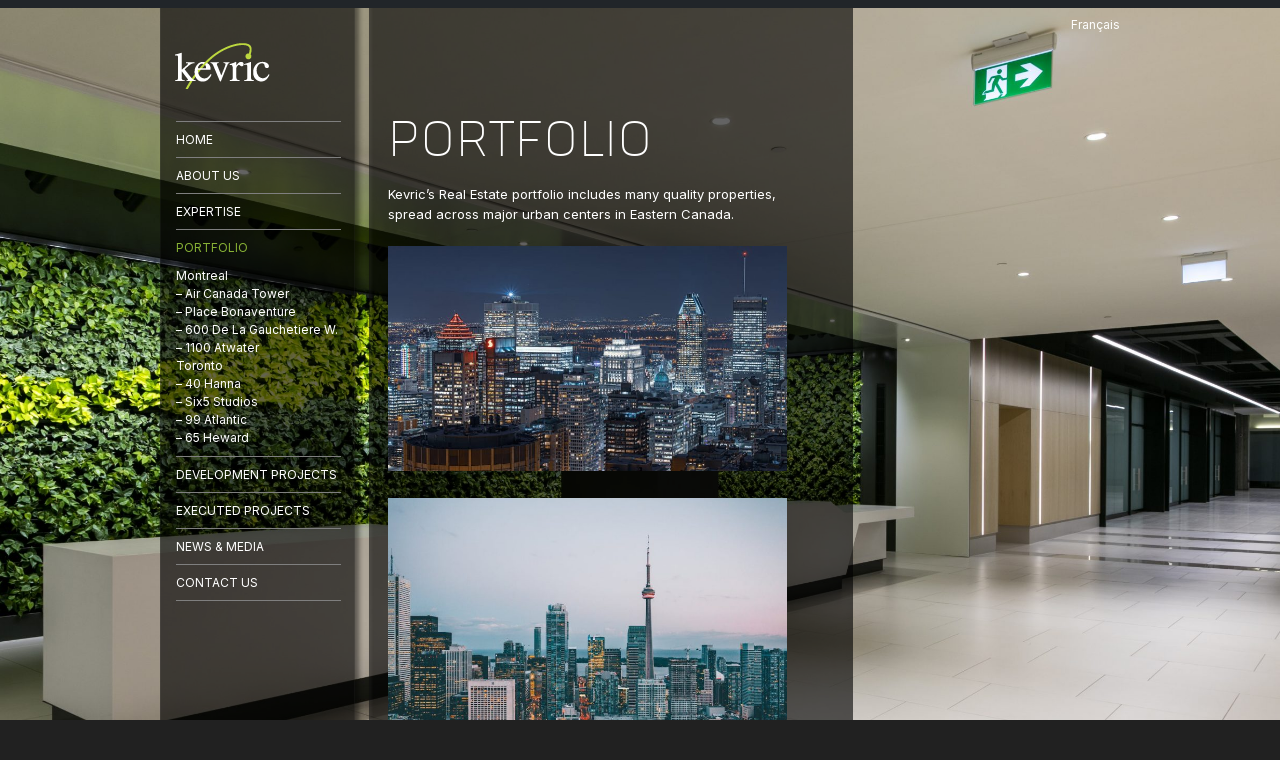

--- FILE ---
content_type: text/html; charset=UTF-8
request_url: http://www.kevric.ca/en/portefeuille/
body_size: 9170
content:
<!DOCTYPE html PUBLIC "-//W3C//DTD XHTML 1.0 Strict//EN" "http://www.w3.org/TR/xhtml1/DTD/xhtml1-strict.dtd">

<html xmlns="http://www.w3.org/1999/xhtml">

<head>

	<!-- Global site tag (gtag.js) - Google Analytics -->
	<script async src="https://www.googletagmanager.com/gtag/js?id=UA-57120578-3"></script>
	<script>
  	window.dataLayer = window.dataLayer || [];
  	function gtag(){dataLayer.push(arguments);}
  	gtag('js', new Date());

 	 gtag('config', 'UA-57120578-3');
	</script>



	<meta http-equiv="Content-Type" content="text/html; charset=utf-8" />

	<title>PORTFOLIO  |  kevric</title>

	<link media="all" rel="stylesheet" href="http://www.kevric.ca/wp-content/themes/kevric/all.css?V4" />

    <link media="all" rel="stylesheet" href="http://www.kevric.ca/wp-content/themes/kevric/style.css?V3" />

    
    <meta name='robots' content='max-image-preview:large' />
<link rel="alternate" title="oEmbed (JSON)" type="application/json+oembed" href="http://www.kevric.ca/en/wp-json/oembed/1.0/embed?url=http%3A%2F%2Fwww.kevric.ca%2Fen%2Fportefeuille%2F" />
<link rel="alternate" title="oEmbed (XML)" type="text/xml+oembed" href="http://www.kevric.ca/en/wp-json/oembed/1.0/embed?url=http%3A%2F%2Fwww.kevric.ca%2Fen%2Fportefeuille%2F&#038;format=xml" />
<style id='wp-img-auto-sizes-contain-inline-css' type='text/css'>
img:is([sizes=auto i],[sizes^="auto," i]){contain-intrinsic-size:3000px 1500px}
/*# sourceURL=wp-img-auto-sizes-contain-inline-css */
</style>
<style id='wp-emoji-styles-inline-css' type='text/css'>

	img.wp-smiley, img.emoji {
		display: inline !important;
		border: none !important;
		box-shadow: none !important;
		height: 1em !important;
		width: 1em !important;
		margin: 0 0.07em !important;
		vertical-align: -0.1em !important;
		background: none !important;
		padding: 0 !important;
	}
/*# sourceURL=wp-emoji-styles-inline-css */
</style>
<style id='wp-block-library-inline-css' type='text/css'>
:root{--wp-block-synced-color:#7a00df;--wp-block-synced-color--rgb:122,0,223;--wp-bound-block-color:var(--wp-block-synced-color);--wp-editor-canvas-background:#ddd;--wp-admin-theme-color:#007cba;--wp-admin-theme-color--rgb:0,124,186;--wp-admin-theme-color-darker-10:#006ba1;--wp-admin-theme-color-darker-10--rgb:0,107,160.5;--wp-admin-theme-color-darker-20:#005a87;--wp-admin-theme-color-darker-20--rgb:0,90,135;--wp-admin-border-width-focus:2px}@media (min-resolution:192dpi){:root{--wp-admin-border-width-focus:1.5px}}.wp-element-button{cursor:pointer}:root .has-very-light-gray-background-color{background-color:#eee}:root .has-very-dark-gray-background-color{background-color:#313131}:root .has-very-light-gray-color{color:#eee}:root .has-very-dark-gray-color{color:#313131}:root .has-vivid-green-cyan-to-vivid-cyan-blue-gradient-background{background:linear-gradient(135deg,#00d084,#0693e3)}:root .has-purple-crush-gradient-background{background:linear-gradient(135deg,#34e2e4,#4721fb 50%,#ab1dfe)}:root .has-hazy-dawn-gradient-background{background:linear-gradient(135deg,#faaca8,#dad0ec)}:root .has-subdued-olive-gradient-background{background:linear-gradient(135deg,#fafae1,#67a671)}:root .has-atomic-cream-gradient-background{background:linear-gradient(135deg,#fdd79a,#004a59)}:root .has-nightshade-gradient-background{background:linear-gradient(135deg,#330968,#31cdcf)}:root .has-midnight-gradient-background{background:linear-gradient(135deg,#020381,#2874fc)}:root{--wp--preset--font-size--normal:16px;--wp--preset--font-size--huge:42px}.has-regular-font-size{font-size:1em}.has-larger-font-size{font-size:2.625em}.has-normal-font-size{font-size:var(--wp--preset--font-size--normal)}.has-huge-font-size{font-size:var(--wp--preset--font-size--huge)}.has-text-align-center{text-align:center}.has-text-align-left{text-align:left}.has-text-align-right{text-align:right}.has-fit-text{white-space:nowrap!important}#end-resizable-editor-section{display:none}.aligncenter{clear:both}.items-justified-left{justify-content:flex-start}.items-justified-center{justify-content:center}.items-justified-right{justify-content:flex-end}.items-justified-space-between{justify-content:space-between}.screen-reader-text{border:0;clip-path:inset(50%);height:1px;margin:-1px;overflow:hidden;padding:0;position:absolute;width:1px;word-wrap:normal!important}.screen-reader-text:focus{background-color:#ddd;clip-path:none;color:#444;display:block;font-size:1em;height:auto;left:5px;line-height:normal;padding:15px 23px 14px;text-decoration:none;top:5px;width:auto;z-index:100000}html :where(.has-border-color){border-style:solid}html :where([style*=border-top-color]){border-top-style:solid}html :where([style*=border-right-color]){border-right-style:solid}html :where([style*=border-bottom-color]){border-bottom-style:solid}html :where([style*=border-left-color]){border-left-style:solid}html :where([style*=border-width]){border-style:solid}html :where([style*=border-top-width]){border-top-style:solid}html :where([style*=border-right-width]){border-right-style:solid}html :where([style*=border-bottom-width]){border-bottom-style:solid}html :where([style*=border-left-width]){border-left-style:solid}html :where(img[class*=wp-image-]){height:auto;max-width:100%}:where(figure){margin:0 0 1em}html :where(.is-position-sticky){--wp-admin--admin-bar--position-offset:var(--wp-admin--admin-bar--height,0px)}@media screen and (max-width:600px){html :where(.is-position-sticky){--wp-admin--admin-bar--position-offset:0px}}

/*# sourceURL=wp-block-library-inline-css */
</style><style id='global-styles-inline-css' type='text/css'>
:root{--wp--preset--aspect-ratio--square: 1;--wp--preset--aspect-ratio--4-3: 4/3;--wp--preset--aspect-ratio--3-4: 3/4;--wp--preset--aspect-ratio--3-2: 3/2;--wp--preset--aspect-ratio--2-3: 2/3;--wp--preset--aspect-ratio--16-9: 16/9;--wp--preset--aspect-ratio--9-16: 9/16;--wp--preset--color--black: #000000;--wp--preset--color--cyan-bluish-gray: #abb8c3;--wp--preset--color--white: #ffffff;--wp--preset--color--pale-pink: #f78da7;--wp--preset--color--vivid-red: #cf2e2e;--wp--preset--color--luminous-vivid-orange: #ff6900;--wp--preset--color--luminous-vivid-amber: #fcb900;--wp--preset--color--light-green-cyan: #7bdcb5;--wp--preset--color--vivid-green-cyan: #00d084;--wp--preset--color--pale-cyan-blue: #8ed1fc;--wp--preset--color--vivid-cyan-blue: #0693e3;--wp--preset--color--vivid-purple: #9b51e0;--wp--preset--gradient--vivid-cyan-blue-to-vivid-purple: linear-gradient(135deg,rgb(6,147,227) 0%,rgb(155,81,224) 100%);--wp--preset--gradient--light-green-cyan-to-vivid-green-cyan: linear-gradient(135deg,rgb(122,220,180) 0%,rgb(0,208,130) 100%);--wp--preset--gradient--luminous-vivid-amber-to-luminous-vivid-orange: linear-gradient(135deg,rgb(252,185,0) 0%,rgb(255,105,0) 100%);--wp--preset--gradient--luminous-vivid-orange-to-vivid-red: linear-gradient(135deg,rgb(255,105,0) 0%,rgb(207,46,46) 100%);--wp--preset--gradient--very-light-gray-to-cyan-bluish-gray: linear-gradient(135deg,rgb(238,238,238) 0%,rgb(169,184,195) 100%);--wp--preset--gradient--cool-to-warm-spectrum: linear-gradient(135deg,rgb(74,234,220) 0%,rgb(151,120,209) 20%,rgb(207,42,186) 40%,rgb(238,44,130) 60%,rgb(251,105,98) 80%,rgb(254,248,76) 100%);--wp--preset--gradient--blush-light-purple: linear-gradient(135deg,rgb(255,206,236) 0%,rgb(152,150,240) 100%);--wp--preset--gradient--blush-bordeaux: linear-gradient(135deg,rgb(254,205,165) 0%,rgb(254,45,45) 50%,rgb(107,0,62) 100%);--wp--preset--gradient--luminous-dusk: linear-gradient(135deg,rgb(255,203,112) 0%,rgb(199,81,192) 50%,rgb(65,88,208) 100%);--wp--preset--gradient--pale-ocean: linear-gradient(135deg,rgb(255,245,203) 0%,rgb(182,227,212) 50%,rgb(51,167,181) 100%);--wp--preset--gradient--electric-grass: linear-gradient(135deg,rgb(202,248,128) 0%,rgb(113,206,126) 100%);--wp--preset--gradient--midnight: linear-gradient(135deg,rgb(2,3,129) 0%,rgb(40,116,252) 100%);--wp--preset--font-size--small: 13px;--wp--preset--font-size--medium: 20px;--wp--preset--font-size--large: 36px;--wp--preset--font-size--x-large: 42px;--wp--preset--spacing--20: 0.44rem;--wp--preset--spacing--30: 0.67rem;--wp--preset--spacing--40: 1rem;--wp--preset--spacing--50: 1.5rem;--wp--preset--spacing--60: 2.25rem;--wp--preset--spacing--70: 3.38rem;--wp--preset--spacing--80: 5.06rem;--wp--preset--shadow--natural: 6px 6px 9px rgba(0, 0, 0, 0.2);--wp--preset--shadow--deep: 12px 12px 50px rgba(0, 0, 0, 0.4);--wp--preset--shadow--sharp: 6px 6px 0px rgba(0, 0, 0, 0.2);--wp--preset--shadow--outlined: 6px 6px 0px -3px rgb(255, 255, 255), 6px 6px rgb(0, 0, 0);--wp--preset--shadow--crisp: 6px 6px 0px rgb(0, 0, 0);}:where(.is-layout-flex){gap: 0.5em;}:where(.is-layout-grid){gap: 0.5em;}body .is-layout-flex{display: flex;}.is-layout-flex{flex-wrap: wrap;align-items: center;}.is-layout-flex > :is(*, div){margin: 0;}body .is-layout-grid{display: grid;}.is-layout-grid > :is(*, div){margin: 0;}:where(.wp-block-columns.is-layout-flex){gap: 2em;}:where(.wp-block-columns.is-layout-grid){gap: 2em;}:where(.wp-block-post-template.is-layout-flex){gap: 1.25em;}:where(.wp-block-post-template.is-layout-grid){gap: 1.25em;}.has-black-color{color: var(--wp--preset--color--black) !important;}.has-cyan-bluish-gray-color{color: var(--wp--preset--color--cyan-bluish-gray) !important;}.has-white-color{color: var(--wp--preset--color--white) !important;}.has-pale-pink-color{color: var(--wp--preset--color--pale-pink) !important;}.has-vivid-red-color{color: var(--wp--preset--color--vivid-red) !important;}.has-luminous-vivid-orange-color{color: var(--wp--preset--color--luminous-vivid-orange) !important;}.has-luminous-vivid-amber-color{color: var(--wp--preset--color--luminous-vivid-amber) !important;}.has-light-green-cyan-color{color: var(--wp--preset--color--light-green-cyan) !important;}.has-vivid-green-cyan-color{color: var(--wp--preset--color--vivid-green-cyan) !important;}.has-pale-cyan-blue-color{color: var(--wp--preset--color--pale-cyan-blue) !important;}.has-vivid-cyan-blue-color{color: var(--wp--preset--color--vivid-cyan-blue) !important;}.has-vivid-purple-color{color: var(--wp--preset--color--vivid-purple) !important;}.has-black-background-color{background-color: var(--wp--preset--color--black) !important;}.has-cyan-bluish-gray-background-color{background-color: var(--wp--preset--color--cyan-bluish-gray) !important;}.has-white-background-color{background-color: var(--wp--preset--color--white) !important;}.has-pale-pink-background-color{background-color: var(--wp--preset--color--pale-pink) !important;}.has-vivid-red-background-color{background-color: var(--wp--preset--color--vivid-red) !important;}.has-luminous-vivid-orange-background-color{background-color: var(--wp--preset--color--luminous-vivid-orange) !important;}.has-luminous-vivid-amber-background-color{background-color: var(--wp--preset--color--luminous-vivid-amber) !important;}.has-light-green-cyan-background-color{background-color: var(--wp--preset--color--light-green-cyan) !important;}.has-vivid-green-cyan-background-color{background-color: var(--wp--preset--color--vivid-green-cyan) !important;}.has-pale-cyan-blue-background-color{background-color: var(--wp--preset--color--pale-cyan-blue) !important;}.has-vivid-cyan-blue-background-color{background-color: var(--wp--preset--color--vivid-cyan-blue) !important;}.has-vivid-purple-background-color{background-color: var(--wp--preset--color--vivid-purple) !important;}.has-black-border-color{border-color: var(--wp--preset--color--black) !important;}.has-cyan-bluish-gray-border-color{border-color: var(--wp--preset--color--cyan-bluish-gray) !important;}.has-white-border-color{border-color: var(--wp--preset--color--white) !important;}.has-pale-pink-border-color{border-color: var(--wp--preset--color--pale-pink) !important;}.has-vivid-red-border-color{border-color: var(--wp--preset--color--vivid-red) !important;}.has-luminous-vivid-orange-border-color{border-color: var(--wp--preset--color--luminous-vivid-orange) !important;}.has-luminous-vivid-amber-border-color{border-color: var(--wp--preset--color--luminous-vivid-amber) !important;}.has-light-green-cyan-border-color{border-color: var(--wp--preset--color--light-green-cyan) !important;}.has-vivid-green-cyan-border-color{border-color: var(--wp--preset--color--vivid-green-cyan) !important;}.has-pale-cyan-blue-border-color{border-color: var(--wp--preset--color--pale-cyan-blue) !important;}.has-vivid-cyan-blue-border-color{border-color: var(--wp--preset--color--vivid-cyan-blue) !important;}.has-vivid-purple-border-color{border-color: var(--wp--preset--color--vivid-purple) !important;}.has-vivid-cyan-blue-to-vivid-purple-gradient-background{background: var(--wp--preset--gradient--vivid-cyan-blue-to-vivid-purple) !important;}.has-light-green-cyan-to-vivid-green-cyan-gradient-background{background: var(--wp--preset--gradient--light-green-cyan-to-vivid-green-cyan) !important;}.has-luminous-vivid-amber-to-luminous-vivid-orange-gradient-background{background: var(--wp--preset--gradient--luminous-vivid-amber-to-luminous-vivid-orange) !important;}.has-luminous-vivid-orange-to-vivid-red-gradient-background{background: var(--wp--preset--gradient--luminous-vivid-orange-to-vivid-red) !important;}.has-very-light-gray-to-cyan-bluish-gray-gradient-background{background: var(--wp--preset--gradient--very-light-gray-to-cyan-bluish-gray) !important;}.has-cool-to-warm-spectrum-gradient-background{background: var(--wp--preset--gradient--cool-to-warm-spectrum) !important;}.has-blush-light-purple-gradient-background{background: var(--wp--preset--gradient--blush-light-purple) !important;}.has-blush-bordeaux-gradient-background{background: var(--wp--preset--gradient--blush-bordeaux) !important;}.has-luminous-dusk-gradient-background{background: var(--wp--preset--gradient--luminous-dusk) !important;}.has-pale-ocean-gradient-background{background: var(--wp--preset--gradient--pale-ocean) !important;}.has-electric-grass-gradient-background{background: var(--wp--preset--gradient--electric-grass) !important;}.has-midnight-gradient-background{background: var(--wp--preset--gradient--midnight) !important;}.has-small-font-size{font-size: var(--wp--preset--font-size--small) !important;}.has-medium-font-size{font-size: var(--wp--preset--font-size--medium) !important;}.has-large-font-size{font-size: var(--wp--preset--font-size--large) !important;}.has-x-large-font-size{font-size: var(--wp--preset--font-size--x-large) !important;}
/*# sourceURL=global-styles-inline-css */
</style>

<style id='classic-theme-styles-inline-css' type='text/css'>
/*! This file is auto-generated */
.wp-block-button__link{color:#fff;background-color:#32373c;border-radius:9999px;box-shadow:none;text-decoration:none;padding:calc(.667em + 2px) calc(1.333em + 2px);font-size:1.125em}.wp-block-file__button{background:#32373c;color:#fff;text-decoration:none}
/*# sourceURL=/wp-includes/css/classic-themes.min.css */
</style>
<link rel='stylesheet' id='jquery.fancybox-css' href='http://www.kevric.ca/wp-content/plugins/fancy-box/jquery.fancybox.css?ver=1.2.6' type='text/css' media='all' />
<script type="text/javascript" src="http://www.kevric.ca/wp-content/themes/kevric/js/comment-reply.js?ver=6.9" id="theme-comment-reply-js"></script>
<script type="text/javascript" src="http://www.kevric.ca/wp-includes/js/jquery/jquery.min.js?ver=3.7.1" id="jquery-core-js"></script>
<script type="text/javascript" src="http://www.kevric.ca/wp-includes/js/jquery/jquery-migrate.min.js?ver=3.4.1" id="jquery-migrate-js"></script>
<script type="text/javascript" src="http://www.kevric.ca/wp-content/plugins/fancy-box/jquery.fancybox.js?ver=1.2.6" id="jquery.fancybox-js"></script>
<script type="text/javascript" src="http://www.kevric.ca/wp-content/plugins/fancy-box/jquery.easing.js?ver=1.3" id="jquery.easing-js"></script>
<link rel="https://api.w.org/" href="http://www.kevric.ca/en/wp-json/" /><link rel="alternate" title="JSON" type="application/json" href="http://www.kevric.ca/en/wp-json/wp/v2/pages/29" /><link rel="EditURI" type="application/rsd+xml" title="RSD" href="http://www.kevric.ca/xmlrpc.php?rsd" />
<link rel="canonical" href="http://www.kevric.ca/en/portefeuille/" />
<link rel='shortlink' href='http://www.kevric.ca/en/?p=29' />
<script type="text/javascript">
  jQuery(document).ready(function($){
    var select = $('a[href$=".bmp"],a[href$=".gif"],a[href$=".jpg"],a[href$=".jpeg"],a[href$=".png"],a[href$=".BMP"],a[href$=".GIF"],a[href$=".JPG"],a[href$=".JPEG"],a[href$=".PNG"]');
    select.attr('rel', 'fancybox');
    select.fancybox();
  });
</script>
<style type="text/css">
.qtranxs_flag_fr {background-image: url(http://www.kevric.ca/wp-content/plugins/qtranslate-x/flags/fr.png); background-repeat: no-repeat;}
.qtranxs_flag_en {background-image: url(http://www.kevric.ca/wp-content/plugins/qtranslate-x/flags/gb.png); background-repeat: no-repeat;}
</style>
<link hreflang="fr" href="http://www.kevric.ca/fr/portefeuille/" rel="alternate" />
<link hreflang="en" href="http://www.kevric.ca/en/portefeuille/" rel="alternate" />
<link hreflang="x-default" href="http://www.kevric.ca/portefeuille/" rel="alternate" />
<meta name="generator" content="qTranslate-X 3.4.6.8" />
<link rel="icon" href="http://www.kevric.ca/wp-content/uploads/2021/02/cropped-favicon1-32x32.png" sizes="32x32" />
<link rel="icon" href="http://www.kevric.ca/wp-content/uploads/2021/02/cropped-favicon1-192x192.png" sizes="192x192" />
<link rel="apple-touch-icon" href="http://www.kevric.ca/wp-content/uploads/2021/02/cropped-favicon1-180x180.png" />
<meta name="msapplication-TileImage" content="http://www.kevric.ca/wp-content/uploads/2021/02/cropped-favicon1-270x270.png" />
		<style type="text/css" id="wp-custom-css">
			/* images personnalisées pour chaque page */		</style>
		    
		

	<script type="text/javascript" src="http://www.kevric.ca/wp-content/themes/kevric/js/jquery.main.js" ></script>
    <script type="text/javascript" src="http://www.kevric.ca/wp-content/themes/kevric/js/jquery.mousewheel.js"></script>
	<script type="text/javascript" src="http://www.kevric.ca/wp-content/themes/kevric/js/jquery.jscrollpane.min.js"></script>
    

   <script type="text/javascript">

	jQuery(document).ready(function(){
	
		jQuery('#sidebar .slide .selected').parent().parent().addClass('selected');
		jQuery('.scroll-pane').jScrollPane();
	
	});
	
	
    jQuery(function() {

	// OPACITY OF BUTTON SET TO 0%
	jQuery(".roll").css("opacity","0");
	 
	// ON MOUSE OVER
	jQuery(".roll").hover(function () {
	 
	// SET OPACITY TO 70%
	jQuery(this).stop().animate({
	opacity: .4
	}, "slow");
	},
	 
	// ON MOUSE OUT
	function () {
	 
	// SET OPACITY BACK TO 50%
	jQuery(this).stop().animate({
	opacity: 0
	}, "slow");
	});
	
	});
</script>


</head>

<body>

	<div id="wrapper">
		
		<!-- popup div for 600 DLG by Chris S. -->
		<style>
		@import url('https://fonts.googleapis.com/css2?family=Inter:wght@100..900&display=swap');

  h3, p, a, .close-butt {
  font-family: "Inter", sans-serif;
  font-optical-sizing: auto;
  font-style: normal;
  font-variation-settings:
    "slnt" 0;
}
  h3{
    font-size: 1.5em;
    line-height: 100%;
  }
  p{
    font-size:1em;
  }
		</style>
		<!--
<style>
		  @import url('https://fonts.googleapis.com/css2?family=Inter:wght@100..900&display=swap');

		  h3, p, .close-butt {
		  font-family: "Inter", sans-serif;
		  font-optical-sizing: auto;
		  font-style: normal;
		  font-variation-settings:
			"slnt" 0;
		}
		  h3{
			font-size: 2em;
			line-height: 100%;
		  }
		  p{
			font-size:1.25em;
		  }
		  .yo1{
			margin:auto;max-width:900px;display: flex; align-items: center; justify-content:center;border:2px solid #8EA139;border-radius:12px; padding:20px;position:relative;background-color:white;color:#0E2630;
		  }
		  .close-butt{cursor:pointer;top:20px;right:20px;position:absolute}
		  a, a:hover, a:active{color:#00A8DB};
		  #my600{
			padding:20px;display:block;position:relative;background-color:black;padding:15px;
		  }
		  .image-popup{
			display:inline-block;width:300px;height:240px;object-fit:cover;border-radius:12px;margin-right:25px;
		  }
		</style>

		<div id="my600" style="padding:15px">		

		  <div class="yo1">
			<a onclick="myFunction()" class="close-butt"style="">x Close / Fermer</a>
			<img class="image-popup" src="http://www.kevric.ca/wp-content/uploads/2024/05/Pop-Up-Kevric-600DLG.png" >
			<div style="margin-right:15px;">
			  <h3>Kevric est fière d'annoncer le déménagement du CN au 600 DLG!</h3>			
			  <p><a href="https://www.newswire.ca/fr/news-releases/demenagement-du-cn-au-redeveloppement-phare-de-kevric-au-600-de-la-gauchetiere-ouest-823411754.html" target="_blank">Consultez le communiqué de presse</a></p>
			</div>
			<div>
			  <h3>Kevric is proud to annouce CN’s move to 600 DLG!</h3>			
			  <p><a href="https://www.newswire.ca/news-releases/cn-moving-to-kevric-s-landmark-redevelopment-at-600-de-la-gauchetiere-street-west-817972751.html" target="_blank">Review the press release</a></p>
			</div>
		  </div>

		  <Script>
			function myFunction() {
			  var x = document.getElementById("my600");
			  if (x.style.display === "none") {
				x.style.display = "block";
			  } else {
				x.style.display = "none";
			  }
			}
		  </Script>
		</div>
-->
		
		<!-- end of popup div 600 DLG by Chris s -->
		
    	
			
            	
                
                	<div id="bg"><img src="http://www.kevric.ca/wp-content/uploads/2023/08/201205-Pl_Bonaventure-35-scaled.jpg" " /></div>

				  
            
	
		<div class="w1">

			<div id="header">

				<strong class="logo"><a href="http://www.kevric.ca/en">kevric</a></strong>

				<div id="lang">
<ul class="language-chooser language-chooser-text qtranxs_language_chooser" id="qtranslate-chooser">
<li class="lang-fr"><a href="http://www.kevric.ca/fr/portefeuille/" hreflang="fr" title="Français (fr)" class="qtranxs_text qtranxs_text_fr"><span>Français</span></a></li>
<li class="lang-en active"><a href="http://www.kevric.ca/en/portefeuille/" hreflang="en" title="English (en)" class="qtranxs_text qtranxs_text_en"><span>English</span></a></li>
</ul><div class="qtranxs_widget_end"></div>
					</div>

                
			</div>

<div id="main">
    <div id="content">
    	        	                <div class="content-box">
                    <h1>PORTFOLIO</h1>
                    <div class="map-box clearfix">
                    	<div class="scroll-pane">
                        <p dir="ltr" data-placeholder="Traduction">Kevric&#8217;s Real Estate portfolio includes many quality properties, spread across major urban centers in Eastern Canada.</p>
<p><a href="http://www.kevric.ca/wp-content/uploads/2022/09/pexels-photo-5770637-1.jpeg"><img fetchpriority="high" decoding="async" class="alignnone wp-image-2412 " src="http://www.kevric.ca/wp-content/uploads/2022/09/pexels-photo-5770637-1-300x169.jpeg" alt="" width="399" height="225" srcset="http://www.kevric.ca/wp-content/uploads/2022/09/pexels-photo-5770637-1-300x169.jpeg 300w, http://www.kevric.ca/wp-content/uploads/2022/09/pexels-photo-5770637-1-768x432.jpeg 768w, http://www.kevric.ca/wp-content/uploads/2022/09/pexels-photo-5770637-1-1024x575.jpeg 1024w, http://www.kevric.ca/wp-content/uploads/2022/09/pexels-photo-5770637-1.jpeg 1260w" sizes="(max-width: 399px) 100vw, 399px" /></a></p>
<p><a href="http://www.kevric.ca/wp-content/uploads/2022/09/pexels-photo-374870.jpeg"><img decoding="async" class="alignnone wp-image-2415 " src="http://www.kevric.ca/wp-content/uploads/2022/09/pexels-photo-374870-300x200.jpeg" alt="" width="399" height="266" srcset="http://www.kevric.ca/wp-content/uploads/2022/09/pexels-photo-374870-300x200.jpeg 300w, http://www.kevric.ca/wp-content/uploads/2022/09/pexels-photo-374870-768x512.jpeg 768w, http://www.kevric.ca/wp-content/uploads/2022/09/pexels-photo-374870-1024x683.jpeg 1024w, http://www.kevric.ca/wp-content/uploads/2022/09/pexels-photo-374870.jpeg 1125w" sizes="(max-width: 399px) 100vw, 399px" /></a></p>
                        </div>
                    </div>
                </div>
                        </div>
    <div id="sidebar">
	<ul id="menu-main-menu" class="accordion"><li id="menu-item-66" class="menu-item menu-item-type-post_type menu-item-object-page menu-item-home menu-item-66"><a href="http://www.kevric.ca/en/">HOME</a></li>
<li id="menu-item-260" class="menu-item menu-item-type-post_type menu-item-object-page menu-item-has-children menu-item-260"><a href="http://www.kevric.ca/en/qui-sommes-nous/profil/">ABOUT US</a>
<ul class="slide">
	<li id="menu-item-96" class="menu-item menu-item-type-post_type menu-item-object-page menu-item-96"><a href="http://www.kevric.ca/en/qui-sommes-nous/profil/">Profile</a></li>
	<li id="menu-item-571" class="menu-item menu-item-type-post_type menu-item-object-page menu-item-571"><a href="http://www.kevric.ca/en/qui-sommes-nous/mission/">Mission</a></li>
	<li id="menu-item-89" class="menu-item menu-item-type-post_type menu-item-object-page menu-item-89"><a href="http://www.kevric.ca/en/qui-sommes-nous/equipe/">Team</a></li>
</ul>
</li>
<li id="menu-item-69" class="menu-item menu-item-type-post_type menu-item-object-page menu-item-has-children menu-item-69"><a href="http://www.kevric.ca/en/expertise/">EXPERTISE</a>
<ul class="slide">
	<li id="menu-item-72" class="menu-item menu-item-type-post_type menu-item-object-page menu-item-72"><a href="http://www.kevric.ca/en/expertise/gestion/">Management</a></li>
	<li id="menu-item-585" class="menu-item menu-item-type-post_type menu-item-object-page menu-item-585"><a href="http://www.kevric.ca/en/expertise/construction/">Construction</a></li>
	<li id="menu-item-584" class="menu-item menu-item-type-post_type menu-item-object-page menu-item-584"><a href="http://www.kevric.ca/en/expertise/acquisition/">Acquisition</a></li>
	<li id="menu-item-73" class="menu-item menu-item-type-post_type menu-item-object-page menu-item-73"><a href="http://www.kevric.ca/en/expertise/location/">Leasing</a></li>
</ul>
</li>
<li id="menu-item-75" class="menu-item menu-item-type-post_type menu-item-object-page selected page_item page-item-29 current_page_item menu-item-has-children menu-item-75"><a href="http://www.kevric.ca/en/portefeuille/">PORTFOLIO</a>
<ul class="slide">
	<li id="menu-item-1070" class="menu-item menu-item-type-post_type menu-item-object-page menu-item-1070"><a href="http://www.kevric.ca/en/portefeuille/montreal/tour-viger/">Montreal</a></li>
	<li id="menu-item-462" class="menu-item menu-item-type-post_type menu-item-object-page menu-item-462"><a href="http://www.kevric.ca/en/portefeuille/montreal/tour-viger/">&#8211;  Air Canada Tower</a></li>
	<li id="menu-item-451" class="menu-item menu-item-type-post_type menu-item-object-page menu-item-451"><a href="http://www.kevric.ca/en/portefeuille/montreal/place-bonaventure/">&#8211;  Place Bonaventure</a></li>
	<li id="menu-item-1642" class="menu-item menu-item-type-post_type menu-item-object-page menu-item-1642"><a href="http://www.kevric.ca/en/portefeuille/montreal/600-de-la-gauchetiere-ouest/">&#8211;  600 De La Gauchetiere W.</a></li>
	<li id="menu-item-1404" class="menu-item menu-item-type-post_type menu-item-object-page menu-item-1404"><a href="http://www.kevric.ca/en/portefeuille/montreal/1100-atwater/">&#8211;  1100 Atwater</a></li>
	<li id="menu-item-1062" class="menu-item menu-item-type-post_type menu-item-object-page menu-item-1062"><a href="http://www.kevric.ca/en/portefeuille/toronto/40-hanna/">Toronto</a></li>
	<li id="menu-item-1478" class="menu-item menu-item-type-post_type menu-item-object-page menu-item-1478"><a href="http://www.kevric.ca/en/portefeuille/toronto/40-hanna/">&#8211;  40 Hanna</a></li>
	<li id="menu-item-1860" class="menu-item menu-item-type-post_type menu-item-object-page menu-item-1860"><a href="http://www.kevric.ca/en/portefeuille/toronto/studios-six5/">&#8211;  Six5 Studios</a></li>
	<li id="menu-item-690" class="menu-item menu-item-type-post_type menu-item-object-page menu-item-690"><a href="http://www.kevric.ca/en/portefeuille/toronto/99-atlantic/">&#8211;  99 Atlantic</a></li>
	<li id="menu-item-1487" class="menu-item menu-item-type-post_type menu-item-object-page menu-item-1487"><a href="http://www.kevric.ca/en/portefeuille/toronto/65-heward/">&#8211;  65 Heward</a></li>
</ul>
</li>
<li id="menu-item-80" class="menu-item menu-item-type-post_type menu-item-object-page menu-item-has-children menu-item-80"><a href="http://www.kevric.ca/en/projets-en-developpement/">DEVELOPMENT PROJECTS</a>
<ul class="slide">
	<li id="menu-item-2545" class="menu-item menu-item-type-post_type menu-item-object-page menu-item-2545"><a href="http://www.kevric.ca/en/projets-en-developpement/montreal/600-de-la-gauchetiere/">Montreal</a></li>
	<li id="menu-item-2220" class="menu-item menu-item-type-post_type menu-item-object-page menu-item-2220"><a href="http://www.kevric.ca/en/projets-en-developpement/montreal/600-de-la-gauchetiere/">&#8211;  600 De La Gauchetiere W.</a></li>
	<li id="menu-item-2616" class="menu-item menu-item-type-post_type menu-item-object-page menu-item-2616"><a href="http://www.kevric.ca/en/projets-en-developpement/toronto/">Toronto</a></li>
	<li id="menu-item-1859" class="menu-item menu-item-type-post_type menu-item-object-page menu-item-1859"><a href="http://www.kevric.ca/en/projets-en-developpement/toronto/eastern-building/">&#8211;  Eastern Building</a></li>
</ul>
</li>
<li id="menu-item-74" class="menu-item menu-item-type-post_type menu-item-object-page menu-item-74"><a href="http://www.kevric.ca/en/projets-realises/">EXECUTED PROJECTS</a></li>
<li id="menu-item-264" class="menu-item menu-item-type-taxonomy menu-item-object-category menu-item-has-children menu-item-264"><a href="http://www.kevric.ca/en/category/nouvelles-et-medias/nouvelles-news/">NEWS &#038; MEDIA</a>
<ul class="slide">
	<li id="menu-item-171" class="menu-item menu-item-type-taxonomy menu-item-object-category menu-item-171"><a href="http://www.kevric.ca/en/category/nouvelles-et-medias/nouvelles-news/">News</a></li>
	<li id="menu-item-170" class="menu-item menu-item-type-taxonomy menu-item-object-category menu-item-170"><a href="http://www.kevric.ca/en/category/nouvelles-et-medias/media/">Media</a></li>
</ul>
</li>
<li id="menu-item-68" class="menu-item menu-item-type-post_type menu-item-object-page menu-item-68"><a href="http://www.kevric.ca/en/contactez-nous/">CONTACT US</a></li>
</ul></div></div>
		</div>
	</div>    
    	<div class="separator">&nbsp;</div>   
	<div id="footer">
		<div class="footer-area">
			<div class="holder">
				<div id="menu-footer-menu" class="links-box"><div id="menu-item-261" class="col menu-item menu-item-type-post_type menu-item-object-page menu-item-has-children menu-item-261"><h3><a href="http://www.kevric.ca/en/qui-sommes-nous/profil/">ABOUT US</a></h3>
<ul class="sub-menu">
	<li id="menu-item-128" class="menu-item menu-item-type-post_type menu-item-object-page menu-item-128"><a href="http://www.kevric.ca/en/qui-sommes-nous/profil/">Profile</a></li>
	<li id="menu-item-572" class="menu-item menu-item-type-post_type menu-item-object-page menu-item-572"><a href="http://www.kevric.ca/en/qui-sommes-nous/mission/">Mission</a></li>
	<li id="menu-item-130" class="menu-item menu-item-type-post_type menu-item-object-page menu-item-130"><a href="http://www.kevric.ca/en/qui-sommes-nous/equipe/">Team</a></li>
	<li id="menu-item-2669" class="menu-item menu-item-type-post_type menu-item-object-page menu-item-2669"><a href="http://www.kevric.ca/en/politique-de-confidentialite/">Privacy Policy</a></li>
</ul>
</div>
<div id="menu-item-121" class="col menu-item menu-item-type-post_type menu-item-object-page menu-item-has-children menu-item-121"><h3><a href="http://www.kevric.ca/en/expertise/">EXPERTISE</a></h3>
<ul class="sub-menu">
	<li id="menu-item-124" class="menu-item menu-item-type-post_type menu-item-object-page menu-item-124"><a href="http://www.kevric.ca/en/expertise/gestion/">Management</a></li>
	<li id="menu-item-583" class="menu-item menu-item-type-post_type menu-item-object-page menu-item-583"><a href="http://www.kevric.ca/en/expertise/construction/">Construction</a></li>
	<li id="menu-item-582" class="menu-item menu-item-type-post_type menu-item-object-page menu-item-582"><a href="http://www.kevric.ca/en/expertise/acquisition/">Acquisition</a></li>
	<li id="menu-item-125" class="menu-item menu-item-type-post_type menu-item-object-page menu-item-125"><a href="http://www.kevric.ca/en/expertise/location/">Leasing</a></li>
</ul>
</div>
<div id="menu-item-433" class="col menu-item menu-item-type-post_type menu-item-object-page selected page_item page-item-29 current_page_item menu-item-has-children menu-item-433"><h3><a href="http://www.kevric.ca/en/portefeuille/">PORTFOLIO</a></h3>
<ul class="sub-menu">
	<li id="menu-item-1072" class="menu-item menu-item-type-post_type menu-item-object-page menu-item-1072"><a href="http://www.kevric.ca/en/portefeuille/montreal/tour-viger/">Montreal</a></li>
	<li id="menu-item-1060" class="menu-item menu-item-type-post_type menu-item-object-page menu-item-1060"><a href="http://www.kevric.ca/en/portefeuille/toronto/40-hanna/">Toronto</a></li>
</ul>
</div>
<div id="menu-item-263" class="col menu-item menu-item-type-taxonomy menu-item-object-category menu-item-has-children menu-item-263"><h3><a href="http://www.kevric.ca/en/category/nouvelles-et-medias/nouvelles-news/">NEWS &#038; MEDIA</a></h3>
<ul class="sub-menu">
	<li id="menu-item-198" class="menu-item menu-item-type-taxonomy menu-item-object-category menu-item-198"><a href="http://www.kevric.ca/en/category/nouvelles-et-medias/nouvelles-news/">News</a></li>
	<li id="menu-item-197" class="menu-item menu-item-type-taxonomy menu-item-object-category menu-item-197"><a href="http://www.kevric.ca/en/category/nouvelles-et-medias/media/">Media</a></li>
</ul>
</div>
<div id="menu-item-434" class="col menu-item menu-item-type-post_type menu-item-object-page menu-item-434"><h3><a href="http://www.kevric.ca/en/projets-en-developpement/">DEVELOPMENT PROJECTS</a></h3></div>
<div id="menu-item-126" class="col menu-item menu-item-type-post_type menu-item-object-page menu-item-126"><h3><a href="http://www.kevric.ca/en/projets-realises/">EXECUTED PROJECTS</a></h3></div>
</div>                			</div>
		</div>
		<div class="footer-area alt-area">
			<div class="holder">
								<div class="logo">
					<a href="http://www.kevric.ca/en">kevric</a>
				</div>
				                				<ul class="info-list">
  <li>
    <!--<span><a href="http://www.kevric.ca/portefeuille/montreal/altoria/?lang=en" title="Altoria" target="_blank">Altoria</a></span>-->
    <span><a href="https://www.600dlg.ca" title="600 de la Gauchetiere" target="_blank">600 De La Gauchetière</a></span>
    <span><a href="https://www.tourviger.com" title="Tour Viger" target="_blank">Tour Viger</a></span>
  </li>

  <li>
    <span><a href="http://placebonaventure.com/en/" title="Place Bonaventure" target="_blank">Place Bonaventure</a></span>
    <span><a href="https://1100atwater.ca/" target="_blank" title="1100 Atwater">1100 Atwater</a></span>
  </li>

  <li>
    <span><a href="http://www.40hanna.com" title="40 Hanna" target="_blank">40 Hanna</a></span>
    <span><a href="https://www.99atlantic.com/" title="99 Atlantic" target="_blank">99 Atlantic</a></span>
  </li>

  <li>
    <span><a href="https://six5studios.com/" title="65 Heward" target="_blank">65 Heward</a></span>
  </li>

  <li>
    <span>&nbsp;</span>
  </li>
</ul>

			</div>
		</div>
	</div>
<script type="speculationrules">
{"prefetch":[{"source":"document","where":{"and":[{"href_matches":"/en/*"},{"not":{"href_matches":["/wp-*.php","/wp-admin/*","/wp-content/uploads/*","/wp-content/*","/wp-content/plugins/*","/wp-content/themes/kevric/*","/en/*\\?(.+)"]}},{"not":{"selector_matches":"a[rel~=\"nofollow\"]"}},{"not":{"selector_matches":".no-prefetch, .no-prefetch a"}}]},"eagerness":"conservative"}]}
</script>
<script id="wp-emoji-settings" type="application/json">
{"baseUrl":"https://s.w.org/images/core/emoji/17.0.2/72x72/","ext":".png","svgUrl":"https://s.w.org/images/core/emoji/17.0.2/svg/","svgExt":".svg","source":{"concatemoji":"http://www.kevric.ca/wp-includes/js/wp-emoji-release.min.js?ver=6.9"}}
</script>
<script type="module">
/* <![CDATA[ */
/*! This file is auto-generated */
const a=JSON.parse(document.getElementById("wp-emoji-settings").textContent),o=(window._wpemojiSettings=a,"wpEmojiSettingsSupports"),s=["flag","emoji"];function i(e){try{var t={supportTests:e,timestamp:(new Date).valueOf()};sessionStorage.setItem(o,JSON.stringify(t))}catch(e){}}function c(e,t,n){e.clearRect(0,0,e.canvas.width,e.canvas.height),e.fillText(t,0,0);t=new Uint32Array(e.getImageData(0,0,e.canvas.width,e.canvas.height).data);e.clearRect(0,0,e.canvas.width,e.canvas.height),e.fillText(n,0,0);const a=new Uint32Array(e.getImageData(0,0,e.canvas.width,e.canvas.height).data);return t.every((e,t)=>e===a[t])}function p(e,t){e.clearRect(0,0,e.canvas.width,e.canvas.height),e.fillText(t,0,0);var n=e.getImageData(16,16,1,1);for(let e=0;e<n.data.length;e++)if(0!==n.data[e])return!1;return!0}function u(e,t,n,a){switch(t){case"flag":return n(e,"\ud83c\udff3\ufe0f\u200d\u26a7\ufe0f","\ud83c\udff3\ufe0f\u200b\u26a7\ufe0f")?!1:!n(e,"\ud83c\udde8\ud83c\uddf6","\ud83c\udde8\u200b\ud83c\uddf6")&&!n(e,"\ud83c\udff4\udb40\udc67\udb40\udc62\udb40\udc65\udb40\udc6e\udb40\udc67\udb40\udc7f","\ud83c\udff4\u200b\udb40\udc67\u200b\udb40\udc62\u200b\udb40\udc65\u200b\udb40\udc6e\u200b\udb40\udc67\u200b\udb40\udc7f");case"emoji":return!a(e,"\ud83e\u1fac8")}return!1}function f(e,t,n,a){let r;const o=(r="undefined"!=typeof WorkerGlobalScope&&self instanceof WorkerGlobalScope?new OffscreenCanvas(300,150):document.createElement("canvas")).getContext("2d",{willReadFrequently:!0}),s=(o.textBaseline="top",o.font="600 32px Arial",{});return e.forEach(e=>{s[e]=t(o,e,n,a)}),s}function r(e){var t=document.createElement("script");t.src=e,t.defer=!0,document.head.appendChild(t)}a.supports={everything:!0,everythingExceptFlag:!0},new Promise(t=>{let n=function(){try{var e=JSON.parse(sessionStorage.getItem(o));if("object"==typeof e&&"number"==typeof e.timestamp&&(new Date).valueOf()<e.timestamp+604800&&"object"==typeof e.supportTests)return e.supportTests}catch(e){}return null}();if(!n){if("undefined"!=typeof Worker&&"undefined"!=typeof OffscreenCanvas&&"undefined"!=typeof URL&&URL.createObjectURL&&"undefined"!=typeof Blob)try{var e="postMessage("+f.toString()+"("+[JSON.stringify(s),u.toString(),c.toString(),p.toString()].join(",")+"));",a=new Blob([e],{type:"text/javascript"});const r=new Worker(URL.createObjectURL(a),{name:"wpTestEmojiSupports"});return void(r.onmessage=e=>{i(n=e.data),r.terminate(),t(n)})}catch(e){}i(n=f(s,u,c,p))}t(n)}).then(e=>{for(const n in e)a.supports[n]=e[n],a.supports.everything=a.supports.everything&&a.supports[n],"flag"!==n&&(a.supports.everythingExceptFlag=a.supports.everythingExceptFlag&&a.supports[n]);var t;a.supports.everythingExceptFlag=a.supports.everythingExceptFlag&&!a.supports.flag,a.supports.everything||((t=a.source||{}).concatemoji?r(t.concatemoji):t.wpemoji&&t.twemoji&&(r(t.twemoji),r(t.wpemoji)))});
//# sourceURL=http://www.kevric.ca/wp-includes/js/wp-emoji-loader.min.js
/* ]]> */
</script>
    
</body>
</html>

--- FILE ---
content_type: text/css
request_url: http://www.kevric.ca/wp-content/themes/kevric/all.css?V4
body_size: 4427
content:
@font-face {
	font-family: 'TitilliumText25L400wt';
	src: url('fonts/titilliumtext25l-400wt-webfont.eot?') format('eot'),
		 url('fonts/titilliumtext25l-400wt-webfont.woff') format('woff'),
		 url('fonts/titilliumtext25l-400wt-webfont.ttf') format('truetype'),
		 url('fonts/titilliumtext25l-400wt-webfont.svg#webfont0L0TsvhT') format('svg');
	font-style: normal;
	font-weight: normal;
}
@font-face {
	font-family: 'TitilliumTitle20';
	src: url('fonts/titilliumtitle20-webfont.eot?') format('eot'),
		 url('fonts/titilliumtitle20-webfont.woff') format('woff'),
		 url('fonts/titilliumtitle20-webfont.ttf') format('truetype'),
		 url('fonts/titilliumtitle20-webfont.svg#webfont0L0TsvhT') format('svg');
	font-style: normal;
	font-weight: normal;
}
@font-face {
	font-family: 'TitilliumText25L600wt';
	src: url('fonts/titilliumtext25l-600wt-webfont.eot?') format('eot'),
		 url('fonts/titilliumtext25l-600wt-webfont.woff') format('woff'),
		 url('fonts/titilliumtext25l-600wt-webfont.ttf') format('truetype'),
		 url('fonts/titilliumtext25l-600wt-webfont.svg#webfont0L0TsvhT') format('svg');
	font-style: normal;
	font-weight: normal;
}
@font-face {
	font-family: 'TitilliumText25L999wt';
	src: url('fonts/titilliumtext25l-999wt-webfont.eot?') format('eot'),
		 url('fonts/titilliumtext25l-999wt-webfont.woff') format('woff'),
		 url('fonts/titilliumtext25l-999wt-webfont.ttf') format('truetype'),
		 url('fonts/titilliumtext25l-999wt-webfont.svg#webfont0L0TsvhT') format('svg');
	font-style: normal;
	font-weight: normal;
}
* { 
	margin:0; 
	padding:0;
}
ul, ol, dl, p, h1, h2, h3, h4, h5, h6, address, form, table, blockquote, applet, embed, object, iframe, frameset{margin:0 0 14px;}
html, body, div, span, applet, embed, object, iframe, frameset,
p, q, blockquote, sub, sup, a, abbr, acronym, font, img, small, center,
h1, h2, h3, h4, h5, h6, b, strong, big, u, ins,
i, cite, em, var, dfn, address, s, strike, del,
dl, dt, dd, ol, ul, li, pre, code, kbd, samp, tt,
fieldset, legend, form, label, table, caption, tbody, tfoot, thead, tr, th, td,
article, aside, canvas, details, figcaption, figure, footer, header,
hgroup, menu, nav, section, summary, time, mark, audio,video{
	border:0;
	background:none;
}
html{
	min-width:960px;
	height:100%;
	font-size: 100.01%;
}
body{
	margin:0;
	color:#fff;
	font:0.75em/1.5em Arial, Helvetica, sans-serif;
	background:#212121;
	min-width:960px;
	height:100%;
}
a{
	text-decoration:none;
	color:#bcd73f;
}
a:hover{color:#fff;}
a:focus {outline: none;}
input, textarea, select {
	font: 100% "TitilliumText25L400wt", Arial, Helvetica, sans-serif;
	vertical-align:middle;
	color:#5c5c5c;
	overflow: auto;
}
label{vertical-align:middle;}
button, input{
	width: auto;
	overflow: visible;
}
h1, h2, h3, h4, h5, h6, b, strong, th{font-weight:bold;}
h1{font-size:200%;}
h2{font-size:150%;}
h3{font-size:120%;}
h4{font-size:110%;}
h5{font-size:100%;}
h6{font-size:90%;}
i, cite, em, var, dfn, address{font-style:italic;}
u, ins {text-decoration: underline;}
s, strike, del {text-decoration: line-through;}
blockquote, blockquote:before, blockquote:after, q, q:before, q:after {quotes: none;}
blockquote:before, blockquote:after, q:before, q:after {content: '';}
table, caption, tbody, tfoot, thead, tr, th, td{
	border-collapse: collapse;
	border-spacing: 0;
}
th, td{
	border:1px solid #ccc;
	padding:3px 7px;
	text-align:left;
	vertical-align:top;
}
th{
	border-color:#999;
	text-align:center;
	vertical-align:middle;
}
ul{margin-left:1px;}
ul li, ol li{list-style-position:inside;}
ul li{list-style-type:disc;}
.page{position:relative;}
#wrapper{
	width:100%;
	border-top:8px solid #212529;
	position:relative;
}
.page #wrapper{
	width:960px;
	margin:0 auto;
	height:100%;
	display:table;
	border:none;
	position:relative;
	z-index:14;
}
.bg-body img,
.bg-body ul,
.bg-body{
	position: absolute;
	top: 0;
	left: 0;
	z-index:1;
	width: 100%;
	height: 100%;
	padding:0;
	margin:0;
	list-style:none;
}
.bg-body ul li{
	list-style-position:outside;
	list-style-type:none;
}
.bg-body ul{
	padding:0;
	margin:0;
	list-style:none;
	position:relative;
}
.bg-body ul li.active img{z-index:10;}
.bg-body img{
	z-index: 1;
	vertical-align:top;
}
.w1{
	position:relative;
	margin:0 auto;
	width:960px;
	z-index:5;
	background:url(images/bg-wrapper1.png) repeat-y;
	min-height:778px;
	padding:0 0 10px;
}
.w1.alt-wrapper{
	background:url(images/bg-wrapper.png) repeat-y;
	min-height:733px;
	padding:0 0 55px;
}
#header{
	overflow:hidden;
	padding:8px 0 25px;
}
body.splash #qtranslate-chooser > li.active{
	display: block;
}
#qtranslate-chooser > li.active{
	display: none;
}
#qtranslate-chooser > li{
	list-style: none;
}
#qtranslate-chooser > li > a{
	color: #fff;
}
.page .logo,
.logo{
	background:url(images/logo.png) no-repeat;
	width:95px;
	height:46px;
	text-indent:-9999px;
	overflow:hidden;
	float:left;
	margin:27px 0 0 15px;
}
.page .logo{
	background:url(images/logo2.png) no-repeat;
	width:132px;
	height:65px;
	margin:0 auto 26px;
	display:block;
	float:none;
}
.page .logo a,
.logo a{
	display:block;
	height:100%;
}
#lang {float: right; }
.search-form{float:right;}
.search-form .label{
	float:left;
	margin:0 17px 0 0;
}
.search-form .text{
	float:left;
	background:url(images/bg-text.png) no-repeat;
	width:146px;
	height:18px;
	overflow:hidden;
}
.search-form input[type="text"]{
	float:left;
	padding:2px 0 2px 8px;
	margin:0;
	width:108px;
	font-size:10px;
	line-height:13px;
	height:13px;
	border:none;
	background:none;
}
.search-form .btn-search{
	float:right;
	background:url(images/btn-search.png) no-repeat 6px 2px;
	width:26px;
	height:18px;
	border:none;
	cursor:pointer;
	text-indent:-9999px;
	overflow:hidden;
	font-size:0;
	line-height:0;
}
.container{
	display:table-cell;
	vertical-align:middle;
}
.language{
	position:relative;
	overflow:hidden;
	font:1.167em/22px "TitilliumText25L600wt", Arial, Helvetica, sans-serif;
}
.language .holder{
	float:left;
	position:relative;
	left:50%;
}
.language ul{
	float:left;
	position:relative;
	left:-50%;
	padding:0;
	margin:0;
}
.language ul li{
	float:left;
	padding:0 14px 0 15px;
	background:url(images/separator1.gif) no-repeat 0 1px;
	list-style-position:outside;
	list-style-type:none;
}
.language ul a{float:left;}
.language ul li:first-child{
	background:none;
	padding-left:0;
}
.language a{color:#fff;}
.language a:hover{text-decoration:underline;}
#main{
	height:1%;
	padding:0 292px 0 16px;
}
#main:after{
	content:'';
	display:block;
	clear:both;
}
#content{
	float:right;
	width:440px;
	/*margin: 0 20px 0 0;*/
}
#content.content-top{margin:-113px 0 0;}
.content-box{padding:0 0 30px;}
.content-box h1{
	font:normal 4.167em/1em "TitilliumTitle20", Arial, Helvetica, sans-serif;
	letter-spacing:0.02em;
	margin:0 0 20px;
	text-transform:uppercase;
}
.content-box.single-profile h1{
	font-size: 37px;
}
.content-box.single-profile img{
	width: 145px;
	float: left;
	margin-right: 10px;
}
.content-box.single-profile .heading-block,
.content-box.single-profile .contact{
	margin-left: 160px;
}
.content-box.single-profile .contact-block{
	float: none;
	width: auto;
}
.content-box.single-profile .contact-block:after{
	display: table;
	clear: both;
	content: "";
}
.content-box .heading h1{margin:0 0 7px;}
.heading h2{
	font:normal 2.5em/50px "TitilliumTitle20", Arial, Helvetica, sans-serif;
	text-transform:uppercase;
	display:block;
	margin:0 0 12px;
}
.heading .title{
	font-size:1.5em;
	line-height:22px;
	display:block;
	margin:-9px 0 16px;
	position:relative;
	font-weight:normal;
}
.content-box p{
	margin:0 0 22px;
	width:100%;
	font-size: 13px;
}
.content-box .wrap-thumb{
	width: 140px;
	height: 100%;
	float:left;
}

.content-box .jspPane p {width:90%;}



.content-box p:after{
	content:'';
	/*display:block;*/
	clear:both;
}
.project:after,
.project:before{
	content:'';
	display: table;
	clear:both;
}
.project {
	margin-bottom: 15px;
}

.content-box p span{
	margin:0 0 2px;
	padding:0 3px 0 2px;
	clear:both;
	background:url(images/bg1.png);
	white-space:nowrap;
	line-height:1.33em;
}

.content-box.home p {
	margin-bottom: 0;
}

.content-box ul {margin: 0 0 0 20px;}
.content-box ul li {list-style-position: outside; margin: 0 0 10px 0; }

.content-box ul.item-list {margin: 0; width: 400px;}

.content-box .gallery{
	padding:0 0 23px;
	margin:0;
	overflow:hidden;
	width:100%;
}
.content-box .gallery li{
	list-style-position:outside;
	list-style-type:none;
	float:left;
	padding:0 8px 0 0;	
	position: relative;
	}



.content-box .gallery img {
	display:block;
}
		
ul.team-list{
	padding:12px 0 0 4px;
	margin:0px !important;
	line-height:19px;
	list-style-type:none;
}

ul.team-list li{
	list-style-position:outside;
	vertical-align:top;
	display:inline-block;
	width:159px;
	margin:0 26px 15px 0;
	padding:0;
}
ul.team-list li:first-child{
    display:block;
    
}
ul.team-list li img{
    margin:0 0 5px;
    position:relative;
    display:block;
    width:145px;
    height:203px;
}
ul.team-list li:first-child img,
ul.team-list li:first-child p{
    margin-left:85px;
}

ul.team-list p{
    margin:0;
    font-size: 12px; 
    line-height: 1.4em;
}

.contact-block{
	float:left;
	width:197px;
	margin:4px 14px 0 0;
	color:#b2b2b2;
	line-height:22px;
}
.contact-block img{
	display:block;
	margin:0 0 15px;
}
.heading-block{
	border:solid #7f7f7f;
	border-width:1px 0;
	padding:8px 0;
	margin:0 0 15px;
}
.heading-block h3{
	font:1.167em/18px "TitilliumText25L600wt", Arial, Helvetica, sans-serif;
	margin:0;
}
.contact-block .contact span{display:block;}
.contact-block dl{
	margin:0;
	overflow:hidden;
}
.contact-block dt{
	float:left;
	margin:0 3px 0 0;
}
.contact-block dd{
	margin:0;
	overflow:hidden;
}
.content-box .content{overflow:hidden;}
.contact-container{
	width:173px;
	border:solid #7f7f7f;
	border-width:1px 0;
	padding:10px 0 2px 1px;
}
.contact-container address{
	font-style:normal;
	padding:0 0 7px;
}
.contact-container address span{display:block;}
.contact-container .note{margin:0 0 6px;}
.contact-container .note span{color:#b3b3b3;}
.contact-container dl{
	overflow:hidden;
	margin:0;
}
.contact-container dt{
	float:left;
	margin:0 3px 0 0;
}
.contact-container dd{overflow:hidden;}
.item-list{
	padding:0;
	margin:0;
}
.item-list li{
	list-style-position:outside;
	list-style-type:none;
	border-top:1px solid #7f7f7f;
	padding:9px 6px 8px;
	overflow:hidden;
}
.item-list img{
	float:left;
	margin:0 15px 0 0;
}
.item-list .content{overflow:hidden;}
.item-list .content h2{
	font:normal 1.25em/19px "TitilliumText25L999wt", Arial, Helvetica, sans-serif;
	margin:0 0 3px;
	color:#ccc;
}
.item-list .content h2 a{color:#fff;}
.item-list .content h2 a:hover{text-decoration:underline;}
.item-list .content p{margin:0;}
.map-box{
	font-size:13px;
	line-height:20px;
}
.map-box h2{
	font:normal 1.083em/20px "TitilliumText25L999wt", Arial, Helvetica, sans-serif;
	margin:0 0 8px;
}
.map-box address{
	font-style:normal;
	padding:0 0 4px;
}
.map-box address span{display:block;}
.map-box .map{
	padding:0 0 10px;
	overflow:hidden;
}
.map-box .map img{vertical-align:top;}
#sidebar{
	float:left;
	width:165px;
	font:1em/1.342em "TitilliumText25L600wt", Arial, Helvetica, sans-serif;
	padding:7px 0 0;
}
.accordion{
	padding:0;
	margin:0;
	border-top:1px solid #7f7f7f;
}
.accordion li a{color:#fff;}
.accordion li a:hover{color:#87b135;}
.accordion li.active > a{color:#87b135;}
.accordion > li{
	vertical-align:top;
	padding:10px 0 9px;
	border-bottom:1px solid #7f7f7f;
	list-style-position:outside;
	list-style-type:none;
}
.accordion ul{
	padding:11px 0 0;
	margin:0;
	list-style:none;
	display:none;
	width:165px;
}
.accordion ul li,
.accordion ul li li{
	list-style-position:outside;
	list-style-type:none;
}
.accordion ul li{padding:1px 0;}
.accordion > li.active > ul{display:block;}
.accordion ul ul{
	padding:0 0 2px;
	margin:0;
	list-style:none;
	line-height:12px !important;
	display:none;
}
.accordion ul > li.active > .slide{display:block;}
.accordion ul ul a{
	padding:0 0 0 9px;
	background:url(images/bullet1.gif) no-repeat 0 -40px;
	color:#b2b2b2;
	position:relative;
}
.accordion ul ul li.selected a,
.accordion ul ul a:hover{
	color:#fff;
	background-position:0 8px;
}
.pagination-box{
	position:relative;
	height:49px;
	margin:-15px 0 0;
	z-index:11;
}
.title-list{
	font:1em/16px "TitilliumText25L600wt", Arial, Helvetica, sans-serif;
	margin:0 0 6px;
	padding:0;
	color:#bdc0c1;
	position:relative;
	min-height:16px;
}
.title-list li{
	display:none;
	list-style-position:outside;
	list-style-type:none;
	position:absolute;
	top:0;
	left:0;
	width:100%;
}
.title-list li.active{display:block;}
.pagination-box .pagination ul{
	padding:0 0 10px;
	margin:0;
	overflow:hidden;
	position:relative;
}
.pagination-box .pagination ul li{
	float:left;
	margin:0 2px;
	list-style-position:outside;
	list-style-type:none;
}
.pagination-box .pagination ul a{
	float:left;
	cursor:pointer;
	text-indent:-9999px;
	overflow:hidden;
	width:37px;
	padding:0 0 5px;
}
.pagination-box .pagination ul span{
	float:left;
	width:100%;
	height:6px;
	background:#999b9c;
}
.pagination-box .pagination ul li.active a,
.pagination-box .pagination ul a:hover{
	padding:0 0 3px;
	border-bottom:2px solid #88b236;
}
.pagination-box .pagination ul li.active span,
.pagination-box .pagination ul a:hover span{background:#bdc0c2;}
.separator{
	background:url(images/bg2.png);
	text-indent:-9999px;
	overflow:hidden;
	height:7px;
	margin:-7px 0 0;
	position:relative;
	z-index:13;
}
#footer{
	font:1em/16px Helvetica, Arial, sans-serif;
	padding:55px 0 0;
	color:#939393;
	overflow:hidden;
	position:relative;
}
#footer a{color:#939393;}
#footer a:hover{color:#87b135;}
.footer-area{
	border-bottom:1px solid #696969;
	padding:0 0 63px;
	margin:0 0 28px;
	position:relative;
}
.footer-area.alt-area{
	border:none;
	margin:0;
	padding:0 0 40px;
}
.footer-area .holder{
	margin:0 auto;
	width:960px;
}
.footer-area .holder:after{
	content:'';
	display:block;
	clear:both;
}
.links-box{
	float:left;
	width:650px;
}
.links-box .col{
	float:left;
	width:144px;
	margin:0 0 0 15px;
}
.contact-box h3,
.links-box h3{
	font:normal 1em/16px "TitilliumText25L600wt", Arial, Helvetica, sans-serif;
	margin:0 0 6px;
}
.links-box ul{
	padding:0;
	margin:0 0 10px 0;
}
.links-box ul li{
	list-style-position:outside;
	list-style-type:none;
	padding:0 0 1px;
	vertical-align:top;
}
.contact-box{
	float:right;
	width:304px;
}
#footer .contact-box dl a,
#footer .contact-box h3 a,
.contact-box h3{color:#bcd73f;}
.contact-box address{
	margin:0 0 20px;
	font-style:normal;
	color:#bcd73f;
}
.contact-box address span{
	display:block;
	padding:0 0 1px;
}
.contact-box address span span{
	display:inline;
	padding:0;
	text-decoration:underline;
}
.copyright{
	font-size:0.917em;
	line-height:16px;
	margin:0 0 1px;
}
.contact-box dl{
	margin:0;
	overflow:hidden;
	font-size:0.917em;
	line-height:16px;
}
.contact-box dl dt{
	float:left;
	padding:0 3px 0 0;
}
#footer .logo{
	float:left;
	background:url(images/logo1.png) no-repeat;
	width:79px;
	height:39px;
	padding:23px 0 0;
	margin:0 0 0 15px;
	text-indent:-9999px;
	overflow:hidden;
}

#footer .logo.fr{
	background:url(images/logo1-fr.png) no-repeat;
	width:78px;
	height:62px;
	}
	
#footer .logo a{
	display:block;
	height:100%;
}
.info-list{
	float:right;
	padding:27px 0 0;
	margin:0 -15px 0 0;
	position:relative;
}
.info-list li{
	float:left;
	list-style-position:outside;
	list-style-type:none;
	width:150px;
	margin:0 10px 0 0;
}
.info-list span{
	display:block;
	padding:0 0 1px;
}

.content-box p.info {font-family: Verdana, Geneva, sans-serif; font-size: 10px;}
#bg {
	vertical-align: top;
	position: absolute;
	overflow: hidden;
	outline: none;
	z-index: -1;
	padding: 0;
	margin: 0;
	top: 0;
	left: 0;
}
#bg img,
#bg span{
	position: absolute;
	top: 0;
	left: 0;
}
#bg span{
	width:100%;
	display:block;
	height:100%;
} 
.js-prepare #wrapper {
	visibility:hidden;
}


.thumb {
    float: left;
    width: 135px; 
	position: relative;
	height: 135px;	
	border: 5px #9C9FA4 solid;
	margin-bottom: 8px;
	}
	
	.thumb img {
		position: absolute; 
		top: 0; left: 0;
		
		
		}
		
		
		span.roll {
    background: #fff;
    height: 135px;
    position: absolute;
    width: 135px;
    z-index: 10;	
	
} 


.content-box .gallery span.roll.portrait {  
    width: 144px;    
    height: 193px;	
}

.content-box .gallery span.roll.landscape {  
    width: 267px;    
    height: 193px;	
}
	
		  
	
.description {width: 265px; float: right; clear: right; margin: 0 0 0 15px;}


iframe {margin: 0;}

hr {border: 0; height: 1px; color: #7F7F7F; background: #7F7F7F; width: 400px; margin: 5px 0 15px 0;}

.scroll-pane
			{
				width: 100%;
				height: 700px;
				overflow: auto;
			}

/*
 * jScrollPane
 *
 */

.jspContainer
{
	overflow: hidden;
	overflow-y: hidden;
	position: relative;
	min-height: 850px;
}

.jspPane
{
	position: absolute;
}

.jspVerticalBar
{
	position: absolute;
	top: 0;
	right: 0;
	width: 8px;
	height: 100%;
	background: red;
}

.jspHorizontalBar
{
	position: absolute;
	bottom: 0;
	left: 0;
	width: 100%;
	height: 16px;
	background: red;
}

.jspVerticalBar *,
.jspHorizontalBar *
{
	margin: 0;
	padding: 0;
}

.jspCap
{
	display: none;
}

.jspHorizontalBar .jspCap
{
	float: left;
}

.jspTrack
{
	background: #58595D;
	position: relative;
	
}

.jspDrag
{
	background: #fff;
	position: relative;
	top: 0;
	left: 0;
	cursor: pointer;
}

.jspHorizontalBar .jspTrack,
.jspHorizontalBar .jspDrag
{
	float: left;
	height: 100%;
}

.jspArrow
{
	background: #50506d;
	text-indent: -20000px;
	display: block;
	cursor: pointer;
}

.jspArrow.jspDisabled
{
	cursor: default;
	background: #80808d;
}

.jspVerticalBar .jspArrow
{
	height: 16px;
}

.jspHorizontalBar .jspArrow
{
	width: 16px;
	float: left;
	height: 100%;
}

.jspVerticalBar .jspArrow:focus
{
	outline: none;
}

.jspCorner
{
	background: #eeeef4;
	float: left;
	height: 100%;
}

/* Yuk! CSS Hack for IE6 3 pixel bug :( */
* html .jspCorner
{
	margin: 0 -3px 0 0;
}			

/* ---[ Hacks ]--------------------- */

.clearfix:after {
	visibility: hidden;
	display: block;
	font-size: 0;
	content: " ";
	clear: both;
	height: 0;
	}
* html .clearfix             { zoom: 1; } /* IE6 */
*:first-child+html .clearfix { zoom: 1; } /* IE7 */

--- FILE ---
content_type: text/css
request_url: http://www.kevric.ca/wp-content/themes/kevric/style.css?V3
body_size: 281
content:
/*
Theme Name: kevric
*/

/* main elements */
.navigation .next{
	float:right;}
	
.navigation .prev{
float:left;}

.respond dl dd{
	padding-top: 5px;
	padding-bottom: 5px;}

#respond #author, #respond #email, #respond #url
{
    width: 260px;
}
#searchform fieldset, #comments fieldset{border :none;}
a.lang-link{color:#fff;}
.accordion li.selected > a{color:#87b135;}
.accordion > li.selected > ul,
.accordion ul li.selected ul{display:block;}